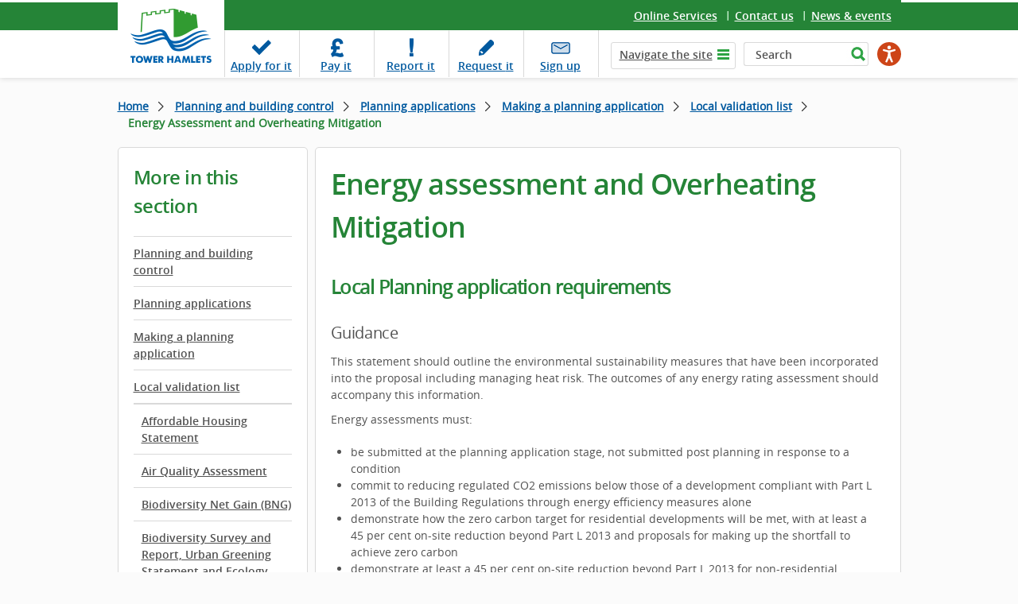

--- FILE ---
content_type: text/html; charset=utf-8
request_url: https://www.towerhamlets.gov.uk/lgnl/planning_and_building_control/planning_applications/Making_a_planning_application/Local_validation_list/Energy_Assessment_and_Overheating_Mitigation.aspx
body_size: 11147
content:
<!DOCTYPE html>
    <html lang="en-GB">

    <head><meta charset="utf-8"><title>
	Energy assessment and Overheating Mitigation
</title><meta name="viewport" content="width=device-width, initial-scale=1" />
    
    
    
    <meta name="GENERATOR" content="Contensis CMS Version 17.0" />
<meta name="Description" content="Energy Assessment and Overheating Mitigation" />
<meta name="Keywords" content="Energy assessment and overheating mitigation,Energy assessment,validation checklist,planning permission,planning application,major development proposals,overheating mitigation" />
<meta name="EnableSocialIcons" content="1" />


<link href="/assets/css/cludoSearch.css?version=104853" rel="stylesheet" type="text/css" />
<link href="/assets/css/style.css?version=153296" rel="stylesheet" type="text/css" />
		<script  type="text/javascript" src="/WebResource.axd?d=PjUm9HYMtFaBv1w8LgD13UIzsrcgJRMlHl1KVAzF2AgEiZAQn_RB8q1D-OpipawIamHu-r6UwDtePXpIVa2V6pnJ_gcL_OhkiR9WkXq50FLfVzbD0&amp;t=639041577995984595&amp;build=171169"></script>

<script type="text/javascript">
//<![CDATA[

if (typeof(window.$j) == 'undefined') { window.$j = $; }
window.$j.register = function(name) {if (!this._components){this._components = {};} this._components[name] = true;};
window.$j.isRegistered = function(name) { if (!this._components) { return false; } return !!(this._components[name]); };
window.$j.requires = function(name) { if (!this.isRegistered(name)) { alert('JQuery Extension " ' + name + '" not registered'); }};
if (typeof(jQuery.fn.setArray) == 'undefined') { jQuery.fn.setArray = function( elems ) { this.length = 0; jQuery.fn.push.apply(this, elems); return this; }};
//]]>
</script>
		<script  type="text/javascript" src="/assets/Scripts/scripts.js?version=148874&amp;build=171169"></script>
<!--
ControlID:__Page of type ASP.lgnl_planning_and_building_control_planning_applications_making_a_planning_application_local_validation_list_energy_assessment_and_overheating_mitigation_aspx has set the maximum duration to 14400 seconds
Cache Enabled using rule ControlID:__Page of type ASP.lgnl_planning_and_building_control_planning_applications_making_a_planning_application_local_validation_list_energy_assessment_and_overheating_mitigation_aspx has set the maximum duration to 14400 seconds
Cache Page Render Time 23/01/2026 04:24:59

-->

        <!-- Google Tag Manager -->
        <script>
            (function(w,d,s,l,i){w[l]=w[l]||[];w[l].push({'gtm.start':
        new Date().getTime(),event:'gtm.js'});var f=d.getElementsByTagName(s)[0],
        j=d.createElement(s),dl=l!='dataLayer'?'&amp;l='+l:'';j.async=true;j.src=
        'https://www.googletagmanager.com/gtm.js?id='+i+dl;f.parentNode.insertBefore(j,f);
        })(window,document,'script','dataLayer','GTM-W4KNN37');
        </script>
        <!-- End Google Tag Manager -->
    <meta name="viewport" content="width=device-width, initial-scale=1" /><meta name="facebook-domain-verification" content="n803cfhmyjjr62xq6y9djbt09r017b" /></head>

    <body>
        <!-- Google Tag Manager (noscript) -->
        <noscript><iframe src="https://www.googletagmanager.com/ns.html?id=GTM-W4KNN37" height="0" width="0" style="display:none;visibility:hidden"></iframe></noscript>
        <!-- End Google Tag Manager (noscript) -->
        <form method="post" action="/lgnl/planning_and_building_control/planning_applications/Making_a_planning_application/Local_validation_list/Energy_Assessment_and_Overheating_Mitigation.aspx" id="form1">
<div class="aspNetHidden">
<input type="hidden" name="ScriptManager_HiddenField" id="ScriptManager_HiddenField" value="" />
<input type="hidden" name="__EVENTTARGET" id="__EVENTTARGET" value="" />
<input type="hidden" name="__EVENTARGUMENT" id="__EVENTARGUMENT" value="" />
<input type="hidden" name="__VIEWSTATE" id="__VIEWSTATE" value="xK6wrlrN1PRJMT8pycBpQWRC9yad2MbkQYXACEaYBVJ6UAIu+V1G/iHeCzJUoXvC0D8sxUG1n1/b0JL/gANO6JkWVWQ=" />
</div>

<script type="text/javascript">
//<![CDATA[
var theForm = document.forms['form1'];
if (!theForm) {
    theForm = document.form1;
}
function __doPostBack(eventTarget, eventArgument) {
    if (!theForm.onsubmit || (theForm.onsubmit() != false)) {
        theForm.__EVENTTARGET.value = eventTarget;
        theForm.__EVENTARGUMENT.value = eventArgument;
        theForm.submit();
    }
}
//]]>
</script><noscript><p>Browser does not support script.</p></noscript>


<script src="/WebResource.axd?d=pynGkmcFUV13He1Qd6_TZN39qq-b5RNwbCV5iMpxektaDPrW5pfPdakycwD5GmjQpYMnpw2&amp;t=638113652409539001" type="text/javascript"></script><noscript><p>Browser does not support script.</p></noscript>


<script src="/ScriptResource.axd?d=uHIkleVeDJf4xS50Krz-yArUyBtZItU56L3hH-k23K6FJvIsXVuOb-z1ooga0jaUkRooKviCygbEc5J_EOJECV6uViefdpsxmFI3fUcHWglFoetu6uSA-RoPKY1Sg5TH_vVpikgdMrFoqckoQu_cutVenTw1&amp;t=49337fe8" type="text/javascript"></script><noscript><p>Browser does not support script.</p></noscript>
<script src="/ScriptResource.axd?d=Jw6tUGWnA15YEa3ai3FadPC_4v1Cb2oVrWWTxa_EzCgJgKUUoWsZiV5KVqVc29gVdCvmf6D3opGeAMbR2ht0hbGuth2b8xxBOBpC_X971jKyKAHPuGBo4mO2IyPCZFIS7gCDdSupyHcBlS3BBkR2ZOjg6Ws1&amp;t=49337fe8" type="text/javascript"></script><noscript><p>Browser does not support script.</p></noscript><script type="text/javascript">
//<![CDATA[
Sys.WebForms.PageRequestManager._initialize('ctl00$ctl00$ScriptManager', 'form1', [], [], [], 90, 'ctl00$ctl00');
//]]>
</script><noscript><p>Browser does not support script.</p></noscript>

            
    <header class="header cf"><a class="skip-link" href="#main">Skip to content</a>
<div class="fixer cf">
<div class="logo-wrapper"><a class="logo" href="/Home.aspx"> <img alt="Tower Hamlets Logo" height="94" width="134" src="/assets/img/logo_th_gov.png" /> </a></div>
<div class="top-links">
<ul>
<li class="last"><a title="Online services" class="sys_0 sys_t0" href="/content_pages/online_services/online_services.aspx">Online Services</a></li>
<li><a title="Contact us" class="sys_0 sys_t0" href="/content_pages/contact_us/contact-us.aspx">Contact us</a></li>
<li><a title="News &amp; events" class="sys_0 sys_t0" href="/News_events/News.aspx">News &amp; events</a></li>
</ul>
</div>
<div class="top-panel cf"><nav id="nav" aria-label="task navigation">
<ul class="menu">
<li class="tab1"><a title="Apply for it" class="sys_0 sys_t0" href="/content_pages/online_services/Apply_for_it/Apply_for_it.aspx">Apply <span class="hide">for it</span></a></li>
<li class="tab2"><a title="Pay it" class="sys_0 sys_t0" href="/content_pages/online_services/pay_it.aspx">Pay <span class="hide">it</span></a></li>
<li class="tab3"><a title="Report it" class="sys_0 sys_t0" href="/content_pages/online_services/Report_it/report_it.aspx">Report <span class="hide">it</span></a></li>
<li class="tab4"><a title="Request it" class="sys_0 sys_t0" href="/content_pages/online_services/request-it.aspx">Request <span class="hide">it</span></a></li>
<li class="tab5"><a title="This link to our newsletter signup opens in a new browser window" class="sys_16" onclick="void(window.open('https://pages.news.towerhamlets.gov.uk/p/subscribe-tower-hamlets?utm_campaign=newsletterSignup&amp;utm_source=Website&amp;utm_medium=TopBanner',''));return false;" onkeypress="void(window.open('https://pages.news.towerhamlets.gov.uk/p/subscribe-tower-hamlets?utm_campaign=newsletterSignup&amp;utm_source=Website&amp;utm_medium=TopBanner',''));return false;" href="https://pages.news.towerhamlets.gov.uk/p/subscribe-tower-hamlets?utm_campaign=newsletterSignup&amp;utm_source=Website&amp;utm_medium=TopBanner">Sign up</a></li>
</ul>
</nav>
<div class="top-tools"><a class="navi-link"><span>&nbsp;</span></a>
<div class="navi" role="navigation" aria-label="top level navigation">
<div class="list"><a class="tab hide-navi-tab" href="#">Navigate the site</a>
        <ul class="sys_simpleListMenu">
                        <li><a title="Go to Advice and benefits" href="/lgnl/advice_and_benefits/advice_and_benefits.aspx">Advice &amp; benefits</a></li>
                        <li><a title="Go to Business" href="/lgnl/business/business.aspx">Business</a></li>
                        <li><a title="Go to Community &amp; living" href="/lgnl/community_and_living/community_and_living.aspx">Community &amp;  living</a></li>
                        <li><a title="Go to Council &amp; democracy" href="/lgnl/council_and_democracy/council_and_democracy.aspx">Council &amp; democracy</a></li>
                        <li><a title="Go to Education and learning" href="/lgnl/education_and_learning/education_and_learning.aspx">Education and learning</a></li>
                        <li><a title="Go to Environment &amp; waste" href="/lgnl/environment_and_waste/environment_and_waste.aspx">Environment &amp; waste</a></li>
                        <li><a title="Go to Health and social care" href="/lgnl/health__social_care/health__social_care.aspx">Health and social care</a></li>
                        <li><a title="Go to Housing" href="/lgnl/housing/housing.aspx">Housing</a></li>
                        <li><a title="Go to Jobs and careers" href="/lgnl/jobs_and_careers/jobs_and_careers.aspx">Jobs &amp; careers</a></li>
                        <li><a title="Go to Leisure and culture" href="/lgnl/leisure_and_culture/leisure_and_culture.aspx">Leisure and culture</a></li>
                        <li><a title="Go to Planning and building control" href="/lgnl/planning_and_building_control/planning_and_building_control.aspx">Planning and building control</a></li>
                        <li><a title="Go to Transport and streets" href="/lgnl/transport_and_streets/transport_and_streets.aspx">Transport and streets</a></li>
                    <li><a title="Go to News" href="/News_events/News.aspx">News</a></li>

        </ul>

</div>
</div>
<!--
				<div class="fullSearch">
					<div id="search cludo-search-form">
						<div contenteditable="false" atomicselection="true" id="OCTRL69" class="sys_component" data-cms="{&quot;cmsControlId&quot;:69,&quot;themename&quot;:&quot;none&quot;,&quot;visible&quot;:&quot;true&quot;,&quot;resultsurlwebpageid&quot;:&quot;113&quot;,&quot;runat&quot;:&quot;server&quot;,&quot;_id&quot;:&quot;SearchQueryControl&quot;,&quot;cmsControlType&quot;:0}">Search Query Control</div>
					</div>
				</div> -->
<div class="fullSearch">
<div id="search">
<div class="sys_search-query-control"><label class="sys_search-label" for="SearchQueryControl_SearchTextBox">Search</label> <input id="SearchQueryControl_SearchTextBox" class="sys_searchbox" aria-label="Search" type="text" autocomplete="off" value="Search" name="ctl00$ctl00$PageContent$SearchQueryControl_SearchTextBox" /> <input id="SearchQueryControl_SearchButton" class="sys_button sys_searchbutton sys_search-button" title="Search" type="submit" value="Search" /></div>
</div>
</div>
<div class="mobileSearchButton"></div>
  
		<script type="text/javascript" src="https://www.browsealoud.com/plus/scripts/3.1.0/ba.js" crossorigin="anonymous" integrity="sha256-VCrJcQdV3IbbIVjmUyF7DnCqBbWD1BcZ/1sda2KWeFc= sha384-k2OQFn+wNFrKjU9HiaHAcHlEvLbfsVfvOnpmKBGWVBrpmGaIleDNHnnCJO4z2Y2H sha512-gxDfysgvGhVPSHDTieJ/8AlcIEjFbF3MdUgZZL2M5GXXDdIXCcX0CpH7Dh6jsHLOLOjRzTFdXASWZtxO+eMgyQ==">  </script><noscript><p>Browser does not support script.</p></noscript>
		<div id="reachdeck_wrapper">
			<div id="__ba_panel"></div>
		</div>



</div>
<div id="cludo-search-mobile-form" class="mobileSearch"><!-- 
				<div contenteditable="false" atomicselection="true" id="OCTRL69" class="sys_component" data-cms="{&quot;cmsControlId&quot;:69,&quot;themename&quot;:&quot;none&quot;,&quot;visible&quot;:&quot;true&quot;,&quot;resultsurlwebpageid&quot;:&quot;113&quot;,&quot;runat&quot;:&quot;server&quot;,&quot;_id&quot;:&quot;SearchQueryControlMobile&quot;,&quot;cmsControlType&quot;:0}">Search Query Control</div>
				-->
<div class="sys_search-query-control"><label class="sys_search-label" for="SearchQueryControl_SearchTextBoxMob">Search</label> <input id="SearchQueryControl_SearchTextBoxMob" class="sys_searchbox" type="text" autocomplete="off" value="Search" name="ctl00$ctl00$PageContent$SearchQueryControl_SearchTextBox" /> <input id="SearchQueryControl_SearchButtonMob" class="sys_button sys_searchbutton sys_search-button" title="Search" type="submit" value="Search" /></div>
</div>
</div>
</div>
</header>

<main id="main" class="holder">
<section class="main">
<div class="fixer">
<div class="breadcrumbs">
<div>
	<a title="Go to Home from here" class="sys_0 sys_t7" href="/Home.aspx">Home</a>    <a title="Go to Planning and building control from here" class="sys_0 sys_t9" href="/lgnl/planning_and_building_control/planning_and_building_control.aspx">Planning and building control</a>  <a title="Go to Planning applications from here" class="sys_0 sys_t9" href="/lgnl/planning_and_building_control/planning_applications/planning_applications.aspx">Planning applications</a>  <a title="Go to Making a planning application from here" class="sys_0 sys_t9" href="/lgnl/planning_and_building_control/planning_applications/Making_a_planning_application/making_a_planning_application.aspx">Making a planning application</a>  <a title="Go to Local validation list from here" class="sys_0 sys_t8" href="/lgnl/planning_and_building_control/planning_applications/Making_a_planning_application/Local_validation_list/what_to_submit_with_your_planning_application.aspx">Local validation list</a>  <span>Energy Assessment and Overheating Mitigation</span>
</div>
</div>



<div class="nav-trigger"><button class="tcon tcon-menu--xcross" type="button"><span class="tcon-menu__lines"></span> <span class="tcon-visuallyhidden">toggle section menu</span></button><span class="nav-txt">SECTION MENU</span></div>
<div class="panel-cols">
<div class="col-lhs239">
<aside class="sidebar"><span class="siderbar__heading">More in this section</span>
<div class="side-navigation">

<ul class="sys_localviewmenu">
    <li style="display: none"></li>
                            <li><a href="/lgnl/planning_and_building_control/planning_and_building_control.aspx" title="Planning and building control">Planning and building control</a></li>
                            <li><a href="/lgnl/planning_and_building_control/planning_applications/planning_applications.aspx" title="Planning applications">Planning applications</a></li>
                            <li><a href="/lgnl/planning_and_building_control/planning_applications/Making_a_planning_application/making_a_planning_application.aspx" title="Making a planning application">Making a planning application</a></li>
                            <li><a href="/lgnl/planning_and_building_control/planning_applications/Making_a_planning_application/Local_validation_list/what_to_submit_with_your_planning_application.aspx" title="What to submit with your planning application">Local validation list</a></li>
                    <li class="sys_current-folder">
                                <a href="/lgnl/planning_and_building_control/planning_applications/Making_a_planning_application/Local_validation_list/what_to_submit_with_your_planning_application.aspx" title="What to submit with your planning application">Local validation list</a>
                    </li>
                        <li>
                            <ul class="sys_sub-menu">
                            
                                        <li><a href="/lgnl/planning_and_building_control/planning_applications/Making_a_planning_application/Local_validation_list/Affordable_Housing_Statement.aspx" title="Affordable Housing Statement">Affordable Housing Statement</a></li>
                                        <li><a href="/lgnl/planning_and_building_control/planning_applications/Making_a_planning_application/Local_validation_list/Air_Quality_Assessment.aspx" title="Air quality assessment">Air Quality Assessment</a></li>
                                        <li><a href="/lgnl/planning_and_building_control/planning_applications/Making_a_planning_application/Local_validation_list/Biodiversity-Net-Gain.aspx" title="Biodiversity Net Gain (BNG)">Biodiversity Net Gain (BNG)</a></li>
                                        <li><a href="/lgnl/planning_and_building_control/planning_applications/Making_a_planning_application/Local_validation_list/Biodiversity_Survey_and_Report.aspx" title="Biodiversity Survey and Report, Urban Greening Statement and Ecology Assessment">Biodiversity Survey and Report, Urban Greening Statement and Ecology Assessment</a></li>
                                        <li><a href="/lgnl/planning_and_building_control/planning_applications/Making_a_planning_application/Local_validation_list/CGI-Visualisations.aspx" title="CGI Visualisations">CGI Visualisations</a></li>
                                        <li><a href="/lgnl/planning_and_building_control/planning_applications/Making_a_planning_application/Local_validation_list/CILPlanningapplication.aspx" title="Community Infrastructure Levy (CIL) – Planning application additional information form">Community Infrastructure Levy (CIL) – Planning application additional information form</a></li>
                                        <li><a href="/lgnl/planning_and_building_control/planning_applications/Making_a_planning_application/Local_validation_list/Construction_Environmental_Management_Plan.aspx" title="Construction Environmental  Management Plan">Construction Environmental  Management Plan</a></li>
                                        <li><a href="/lgnl/planning_and_building_control/planning_applications/Making_a_planning_application/Local_validation_list/Daylight-Sunlight-Assessment.aspx" title="Daylight /sunlight assessment">Daylight / Sunlight Assessment</a></li>
                                        <li><a href="/lgnl/planning_and_building_control/planning_applications/Making_a_planning_application/Local_validation_list/Design_and_Access_Statement.aspx" title="Design and Access Statement">Design and Access Statement</a></li>
                                        <li><a href="/lgnl/planning_and_building_control/planning_applications/Making_a_planning_application/Local_validation_list/Design-Codes.aspx" title="Design Codes">Design Codes</a></li>
                                        <li><a href="/lgnl/planning_and_building_control/planning_applications/Making_a_planning_application/Local_validation_list/Development-Specification.aspx" title="Development Specification">Development Specification</a></li>
                                        <li><a href="/lgnl/planning_and_building_control/planning_applications/Making_a_planning_application/Local_validation_list/Digital-3D-Modelling.aspx" title="Digital 3D Modelling">Digital 3D Modelling</a></li>
                                        <li><a href="/lgnl/planning_and_building_control/planning_applications/Making_a_planning_application/Local_validation_list/Drainage_Strategy_and_Sustainable.aspx" title="Drainage Strategy and Sustainable Urban Drainage Systems (SuDS) Report">Drainage Strategy and Sustainable Urban Drainage Systems (SuDS) report</a></li>
                                        <li class="sys_selected"><a href="/lgnl/planning_and_building_control/planning_applications/Making_a_planning_application/Local_validation_list/Energy_Assessment_and_Overheating_Mitigation.aspx" title="Energy assessment and Overheating Mitigation">Energy Assessment and Overheating Mitigation</a></li>
                                        <li><a href="/lgnl/planning_and_building_control/planning_applications/Making_a_planning_application/Local_validation_list/Environmental_Impact_Assessment.aspx" title="Environmental Impact Assessment">Environmental Impact Assessment</a></li>
                                        <li><a href="/lgnl/planning_and_building_control/planning_applications/Making_a_planning_application/Local_validation_list/Equalisation_Statement.aspx" title="Equalisation statement">Equalisation Statement</a></li>
                                        <li><a href="/lgnl/planning_and_building_control/planning_applications/Making_a_planning_application/Local_validation_list/Financial-Viability-Assessments.aspx" title="Financial Viability Assessments">Financial Viability Assessments</a></li>
                                        <li><a href="/lgnl/planning_and_building_control/planning_applications/Making_a_planning_application/Local_validation_list/Fire_Statement.aspx" title="Fire Statement">Fire Statement</a></li>
                                        <li><a href="/lgnl/planning_and_building_control/planning_applications/Making_a_planning_application/Local_validation_list/Flood_Risk_Assessment.aspx" title="Flood Risk Assessment (FRA)">Flood Risk Assessment (FRA)</a></li>
                                        <li><a href="/lgnl/planning_and_building_control/planning_applications/Making_a_planning_application/Local_validation_list/Flues_and_Ventilation_Extraction_Details.aspx" title="Flues and Ventilation Extraction Details">Flues and Ventilation Extraction Details</a></li>
                                        <li><a href="/lgnl/planning_and_building_control/planning_applications/Making_a_planning_application/Local_validation_list/Foul_Sewage_and_Utilities_Assessment.aspx" title="Foul sewage and utilities assessment">Foul Sewage and Utilities Assessment</a></li>
                                        <li><a href="/lgnl/planning_and_building_control/planning_applications/Making_a_planning_application/Local_validation_list/Health_Impact_Assessment.aspx" title="Health Impact Assessment">Health impact assessment</a></li>
                                        <li><a href="/lgnl/planning_and_building_control/planning_applications/Making_a_planning_application/Local_validation_list/Heritage_Impact_Statement.aspx" title="Heritage Impact Statement">Heritage Impact Statement</a></li>
                                        <li><a href="/lgnl/planning_and_building_control/planning_applications/Making_a_planning_application/Local_validation_list/ICNIRP_statement_for_Telecommunications_Apparatus_Telecommunications_Development.aspx" title="ICNIRP Statement for Telecommunications Apparatus/ Telecommunications Development">ICNIRP statement for Telecommunications Apparatus/ Telecommunications Development</a></li>
                                        <li><a href="/lgnl/planning_and_building_control/planning_applications/Making_a_planning_application/Local_validation_list/Inclusive_Design_Wheelchair_Accessible_Housing_Statement.aspx" title="Inclusive Design (wheelchair accessible housing statement)">Inclusive Design (Wheelchair Accessible Housing Statement)</a></li>
                                        <li><a href="/lgnl/planning_and_building_control/planning_applications/Making_a_planning_application/Local_validation_list/Land_Contamination_Assessment.aspx" title="Land Contamination Assessment">Land Contamination Assessment</a></li>
                                        <li><a href="/lgnl/planning_and_building_control/planning_applications/Making_a_planning_application/Local_validation_list/Landscaping_Scheme.aspx" title="Landscaping scheme">Landscaping Scheme</a></li>
                                        <li><a href="/lgnl/planning_and_building_control/planning_applications/Making_a_planning_application/Local_validation_list/Lighting_Assessment.aspx" title="Lighting assessment">Lighting Assessment</a></li>
                                        <li><a href="/lgnl/planning_and_building_control/planning_applications/Making_a_planning_application/Local_validation_list/Noise_Impact_Assessment_and_Mitigation_Details.aspx" title="Noise Impact Assessment and Mitigation Details">Noise Impact Assessment and Mitigation Details</a></li>
                                        <li><a href="/lgnl/planning_and_building_control/planning_applications/Making_a_planning_application/Local_validation_list/Parameter_Plans.aspx" title="Parameter Plans">Parameter Plans</a></li>
                                        <li><a href="/lgnl/planning_and_building_control/planning_applications/Making_a_planning_application/Local_validation_list/Parking_and_Access_Details_Parking_Provision.aspx" title="Parking and Access Details (Parking Provision)">Parking and Access Details (Parking Provision)</a></li>
                                        <li><a href="/lgnl/planning_and_building_control/planning_applications/Making_a_planning_application/Local_validation_list/PhotographsPhotomontagesTVIA.aspx" title="Photographs / Photomontages / Townscape and Visual Impact Assessments">Photographs / Photomontages / Townscape and visual impact assessments</a></li>
                                        <li><a href="/lgnl/planning_and_building_control/planning_applications/Making_a_planning_application/Local_validation_list/Planning_Application_Local_Requirements_for_Submitting_Plans.aspx" title="Planning application local requirements for submitting plans">Planning Application Local Requirements for Submitting Plans</a></li>
                                        <li><a href="/lgnl/planning_and_building_control/planning_applications/Making_a_planning_application/Local_validation_list/Planning_Application_National_Requirements.aspx" title="Planning Application National Requirements">Planning Application National Requirements</a></li>
                                        <li><a href="/lgnl/planning_and_building_control/planning_applications/Making_a_planning_application/Local_validation_list/Planning_Obligations_–_Draft_heads_of_Terms.aspx" title="Planning Obligations – Draft Head(s) of Terms">Planning Obligations – Draft head(s) of Terms</a></li>
                                        <li><a href="/lgnl/planning_and_building_control/planning_applications/Making_a_planning_application/Local_validation_list/Planning-Statement.aspx" title="Planning statement">Planning Statement</a></li>
                                        <li><a href="/lgnl/planning_and_building_control/planning_applications/Making_a_planning_application/Local_validation_list/Retail_Impact_Assessment.aspx" title="Retail Impact Assessment">Retail Impact Assessment</a></li>
                                        <li><a href="/lgnl/planning_and_building_control/planning_applications/Making_a_planning_application/Local_validation_list/Statement_for_Telecommunication_Prior_Approval.aspx" title="Statement for Telecommunication Prior Approval">Statement for telecommunication prior approval</a></li>
                                        <li><a href="/lgnl/planning_and_building_control/planning_applications/Making_a_planning_application/Local_validation_list/Statement_of_Community_Involvement.aspx" title="Statement of Community Involvement">Statement of Community Involvement</a></li>
                                        <li><a href="/lgnl/planning_and_building_control/planning_applications/Making_a_planning_application/Local_validation_list/Statement_of_Reasons.aspx" title="Statement of reasons">Statement of Reasons</a></li>
                                        <li><a href="/lgnl/planning_and_building_control/planning_applications/Making_a_planning_application/Local_validation_list/Supporting-Evidence-for-Existing-Uses.aspx" title="Supporting evidence for existing uses">Supporting Evidence for Existing Uses</a></li>
                                        <li><a href="/lgnl/planning_and_building_control/planning_applications/Making_a_planning_application/Local_validation_list/Transport_Assessment.aspx" title="Transport assessment">Transport Assessment</a></li>
                                        <li><a href="/lgnl/planning_and_building_control/planning_applications/Making_a_planning_application/Local_validation_list/Transport-Statement.aspx" title="Transport statement">Transport Statement</a></li>
                                        <li><a href="/lgnl/planning_and_building_control/planning_applications/Making_a_planning_application/Local_validation_list/Travel-Plan.aspx" title="Travel plan">Travel Plan</a></li>
                                        <li><a href="/lgnl/planning_and_building_control/planning_applications/Making_a_planning_application/Local_validation_list/Tree_Survey_Arboricultural_Statement.aspx" title="Tree survey / Arboricultural Statement">Tree Survey / Arboricultural Statement</a></li>
                                        <li><a href="/lgnl/planning_and_building_control/planning_applications/Making_a_planning_application/Local_validation_list/Wind_Impact_Assessment.aspx" title="Wind Impact Assessment">Wind Impact Assessment</a></li>
                                        <li><a href="/lgnl/planning_and_building_control/planning_applications/Making_a_planning_application/Local_validation_list/Works_to_Trees_in_a_Conservation_Area.aspx" title="Works to Trees in a Conservation Area">Works to Trees in a Conservation Area</a></li>
                                        <li><a href="/lgnl/planning_and_building_control/planning_applications/Making_a_planning_application/Local_validation_list/Works-to-Trees-Subject-to-a-TPO.aspx" title="Works to Trees Subject to a TPO">Works to Trees Subject to a TPO</a></li>
                            </ul>
                        </li>

</ul>
</div>
</aside>

<br /><!-- /.sidebar --></div>
<!-- /.col-lhs239 -->
<div class="col-rhs737">
<article id="content">

      <h1>Energy assessment and Overheating Mitigation</h1>


<h2>Local Planning application requirements</h2>
<h3>Guidance</h3>
<p>This statement should outline the environmental sustainability measures that have been incorporated into the proposal including managing heat risk. The outcomes of any energy rating assessment should accompany this information.</p>
<p>Energy assessments must:</p>
<ul>
<li>be submitted at the planning application stage, not submitted post planning in response to a condition</li>
<li>commit to reducing regulated CO2 emissions below those of a development compliant with Part L 2013 of the Building Regulations through energy efficiency measures alone</li>
<li>demonstrate how the zero carbon target for residential developments will be met, with at least a 45 per cent on-site reduction beyond Part L 2013 and proposals for making up the shortfall to achieve zero carbon</li>
<li>demonstrate at least a 45 per cent on-site reduction beyond Part L 2013 for non-residential development. Developments comprised of both domestic and non-domestic uses must demonstrate this target has been achieved for domestic and non-domestic uses separately</li>
<li>include information demonstrating that the risk of overheating has been mitigated through the incorporation of passive design measures</li>
<li>demonstrate that connection to existing or planned district heating networks has been prioritised and provide correspondence to support this</li>
<li>commit to a site-wide heat network to allow connection to existing or planned district heating networks identified in the area</li>
<li>commit to a single energy centre to supply the site-wide heat network</li>
<li>investigate suitable low carbon and/or renewable heating plant for installation within the energy centre if connection can&rsquo;t be made to an area wide network</li>
<li>investigate and commit to maximising the installation of renewable technologies (including the potential for storage) on site</li>
<li>include information on how the building&rsquo;s actual energy performance will be monitored post-construction</li>
<li>align with related documents and assessments that are submitted as part of the planning application, e.g. Air Quality Assessments, Environmental Impact Assessments.</li>
</ul>
<h3>When required</h3>
<p>Required for all major developments</p>
<h3>Policy/drivers</h3>
<ul>
<li><a title="Local plan" class="sys_0 sys_t0" href="/lgnl/planning_and_building_control/planning_policy_guidance/Local_plan/local_plan.aspx">Policies D.ES7 and D.ES10 of LBTH Local Plan 2031 (January&nbsp; 2020)</a></li>
<li><a title="London plan" class="sys_16" onclick="void(window.open('https://www.london.gov.uk/what-we-do/planning/london-plan/current-london-plan/london-plan-chapter-five-londons-response/policy',''));return false;" onkeypress="void(window.open('https://www.london.gov.uk/what-we-do/planning/london-plan/current-london-plan/london-plan-chapter-five-londons-response/policy',''));return false;" href="https://www.london.gov.uk/what-we-do/planning/london-plan/current-london-plan/london-plan-chapter-five-londons-response/policy">London Plan (2016), Policies 5.2-5.6</a></li>
<li><a title="Draft London plan" class="sys_16" href="https://www.london.gov.uk/sites/default/files/new_london_plan_december_2017.pdf">Draft London Plan (December 2017) policy SI4</a></li>
</ul>

</article>
<!-- /#content --></div>
<!-- /.col-rhs737 -->

<!-- /.widget-short-sidebar --></div>
<!-- /.panel-cols --></div>
<!-- /.fixer --></section>
<!-- /#main --></main><!-- /#holder -->

<footer class="footer">
<div class="fixer">

  	<div class="filter-a-z">
		
      <a class="link-more" href="/A-to-Z.aspx">A-Z of services</a>
      
  		<div class="filter-panel">
  			<h2>A-Z of services</h2>
      
  			<ul class="list">
					<li>
                            <a title="100 pages beginning with the letter A" href="/A-to-Z.aspx?AZListing_AtoZLetter=A">A</a>
					</li>
					<li>
                            <a title="77 pages beginning with the letter B" href="/A-to-Z.aspx?AZListing_AtoZLetter=B">B</a>
					</li>
					<li>
                            <a title="139 pages beginning with the letter C" href="/A-to-Z.aspx?AZListing_AtoZLetter=C">C</a>
					</li>
					<li>
                            <a title="60 pages beginning with the letter D" href="/A-to-Z.aspx?AZListing_AtoZLetter=D">D</a>
					</li>
					<li>
                            <a title="91 pages beginning with the letter E" href="/A-to-Z.aspx?AZListing_AtoZLetter=E">E</a>
					</li>
					<li>
                            <a title="56 pages beginning with the letter F" href="/A-to-Z.aspx?AZListing_AtoZLetter=F">F</a>
					</li>
					<li>
                            <a title="32 pages beginning with the letter G" href="/A-to-Z.aspx?AZListing_AtoZLetter=G">G</a>
					</li>
					<li>
                            <a title="131 pages beginning with the letter H" href="/A-to-Z.aspx?AZListing_AtoZLetter=H">H</a>
					</li>
					<li>
                            <a title="46 pages beginning with the letter I" href="/A-to-Z.aspx?AZListing_AtoZLetter=I">I</a>
					</li>
					<li>
                            <a title="12 pages beginning with the letter J" href="/A-to-Z.aspx?AZListing_AtoZLetter=J">J</a>
					</li>
					<li>
                            <a title="18 pages beginning with the letter K" href="/A-to-Z.aspx?AZListing_AtoZLetter=K">K</a>
					</li>
					<li>
                            <a title="82 pages beginning with the letter L" href="/A-to-Z.aspx?AZListing_AtoZLetter=L">L</a>
					</li>
					<li>
                            <a title="71 pages beginning with the letter M" href="/A-to-Z.aspx?AZListing_AtoZLetter=M">M</a>
					</li>
					<li>
                            <a title="48 pages beginning with the letter N" href="/A-to-Z.aspx?AZListing_AtoZLetter=N">N</a>
					</li>
					<li>
                            <a title="31 pages beginning with the letter O" href="/A-to-Z.aspx?AZListing_AtoZLetter=O">O</a>
					</li>
					<li>
                            <a title="111 pages beginning with the letter P" href="/A-to-Z.aspx?AZListing_AtoZLetter=P">P</a>
					</li>
					<li>
                            <a title="2 pages beginning with the letter Q" href="/A-to-Z.aspx?AZListing_AtoZLetter=Q">Q</a>
					</li>
					<li>
                            <a title="85 pages beginning with the letter R" href="/A-to-Z.aspx?AZListing_AtoZLetter=R">R</a>
					</li>
					<li>
                            <a title="186 pages beginning with the letter S" href="/A-to-Z.aspx?AZListing_AtoZLetter=S">S</a>
					</li>
					<li>
                            <a title="169 pages beginning with the letter T" href="/A-to-Z.aspx?AZListing_AtoZLetter=T">T</a>
					</li>
					<li>
                            <a title="17 pages beginning with the letter U" href="/A-to-Z.aspx?AZListing_AtoZLetter=U">U</a>
					</li>
					<li>
                            <a title="30 pages beginning with the letter V" href="/A-to-Z.aspx?AZListing_AtoZLetter=V">V</a>
					</li>
					<li>
                            <a title="67 pages beginning with the letter W" href="/A-to-Z.aspx?AZListing_AtoZLetter=W">W</a>
					</li>
					<li>
                            <span class="sys_AtoZEmpty">X</span>
					</li>
					<li>
                            <a title="22 pages beginning with the letter Y" href="/A-to-Z.aspx?AZListing_AtoZLetter=Y">Y</a>
					</li>
					<li>
                            <a title="1 pages beginning with the letter Z" href="/A-to-Z.aspx?AZListing_AtoZLetter=Z">Z</a>
					</li>
  			</ul>
      
  		</div>
      
	</div>

</div>
<div class="f-panel">
<div class="fixer">
<div class="panel">
  
            <div class="col">
              <span class="f-panel__heading"><a href="/lgnl/advice_and_benefits/advice_and_benefits.aspx" title="Advice and benefits page in the Advice &amp; benefits section">Advice &amp; benefits</a></span>
                <ul class="list">
                            <li><a href="/lgnl/advice_and_benefits/Births-deaths-and-marriages/Births_deaths_marriages_and_citizenship.aspx" title="Births, deaths, marriages and citizenship page in the Advice &amp; benefits section">Births, deaths and marriages</a></li>
                            <li><a href="/lgnl/advice_and_benefits/benefits/benefits.aspx" title="Benefits page in the Advice &amp; benefits section">Benefits</a></li>
                            <li><a href="/lgnl/advice_and_benefits/grants/Grants.aspx" title="Grants and resources page in the Advice &amp; benefits section">Grants</a></li>
                            <li><a href="/lgnl/advice_and_benefits/welfare_reforms/welfare_reforms.aspx" title="Welfare reform page in the Advice &amp; benefits section">Welfare reforms</a></li>
                            <li><a href="/lgnl/advice_and_benefits/community_legal_advice/community_legal_advice.aspx" title="Community legal advice page in the Advice &amp; benefits section">Community legal advice</a></li>
                </ul>

                <p><a href="/lgnl/advice_and_benefits/advice_and_benefits.aspx" title="View all pages in the Advice &amp; benefits section" aria-label="View all pages in the Advice &amp; benefits section">View all</a></p>
            </div>
            <div class="col">
              <span class="f-panel__heading"><a href="/lgnl/business/business.aspx" title="Business page in the Business section">Business</a></span>
                <ul class="list">
                            <li><a href="/lgnl/business/commercial_property/commercial_property.aspx" title="Commercial property page in the Business section">Commercial property</a></li>
                            <li><a href="/lgnl/business/business_rates/Business_rates.aspx" title="Business rates page in the Business section">Business rates</a></li>
                            <li><a href="/lgnl/business/licences/licences.aspx" title="Licences page in the Business section">Licences</a></li>
                            <li><a href="/lgnl/business/business_support_and_advice/business_support_and_advice.aspx" title="Business support and advice page in the Business section">Business support & advice</a></li>
                            <li><a href="/lgnl/business/tenders_and_contract/Tenders_and_contracts.aspx" title="Tenders and contracts page in the Business section">Procurement</a></li>
                            <li><a href="/lgnl/business/trading_standards/trading_standards.aspx" title="Trading standards page in the Business section">Trading standards</a></li>
                </ul>

                <p><a href="/lgnl/business/business.aspx" title="View all pages in the Business section" aria-label="View all pages in the Business section">View all</a></p>
            </div>
            <div class="col">
              <span class="f-panel__heading"><a href="/lgnl/community_and_living/community_and_living.aspx" title="Community &amp; living page in the Community &amp;  living section">Community &amp;  living</a></span>
                <ul class="list">
                            <li><a href="/lgnl/community_and_living/community_safety__crime_preve/community_safety__crime_preve.aspx" title="Community safety &amp; crime prevention page in the Community &amp;  living section">Community safety</a></li>
                            <li><a href="/lgnl/community_and_living/Support-for-Afghan-refugees.aspx" title="Support for Afghan refugees page in the Community &amp;  living section"></a></li>
                            <li><a href="/lgnl/community_and_living/fairness_commission/fairness_commission.aspx" title="Fairness Commission page in the Community &amp;  living section">Fairness commission</a></li>
                            <li><a href="/lgnl/community_and_living/community_right_to_bid.aspx" title="Community Right to Bid page in the Community &amp;  living section">Community right to bid</a></li>
                </ul>

                <p><a href="/lgnl/community_and_living/community_and_living.aspx" title="View all pages in the Community &amp;  living section" aria-label="View all pages in the Community &amp;  living section">View all</a></p>
            </div>
            <div class="col">
              <span class="f-panel__heading"><a href="/lgnl/council_and_democracy/council_and_democracy.aspx" title="Council &amp; democracy page in the Council &amp; democracy section">Council &amp; democracy</a></span>
                <ul class="list">
                            <li><a href="/lgnl/council_and_democracy/council_tax/Your_Council_Tax.aspx" title="Your Council Tax page in the Council &amp; democracy section">Council tax</a></li>
                            <li><a href="/lgnl/council_and_democracy/elections__voting/elections__voting.aspx" title="Elections &amp; voting page in the Council &amp; democracy section">Elections & voting</a></li>
                            <li><a href="/lgnl/council_and_democracy/council_budgets_and_spending/council_budgets_and_spending.aspx" title="Council budgets and spending page in the Council &amp; democracy section">Council spending</a></li>
                            <li><a href="/lgnl/council_and_democracy/data_protection__freedom_of/data_protection__freedom_of.aspx" title="Data protection &amp; freedom of information page in the Council &amp; democracy section">Data protection & FoI</a></li>
                            <li><a href="http://democracy.towerhamlets.gov.uk/uuCoverPage.aspx?bcr=1" title="Committees &amp; councillors page in the Council &amp; democracy section">Committees & councillors</a></li>
                </ul>

                <p><a href="/lgnl/council_and_democracy/council_and_democracy.aspx" title="View all pages in the Council &amp; democracy section" aria-label="View all pages in the Council &amp; democracy section">View all</a></p>
            </div>
            <div class="col">
              <span class="f-panel__heading"><a href="/lgnl/education_and_learning/education_and_learning.aspx" title="Education and learning page in the Education and learning section">Education and learning</a></span>
                <ul class="list">
                            <li><a href="http://www.localoffertowerhamlets.co.uk/" title="Local offer page in the Education and learning section">Local offer</a></li>
                            <li><a href="/lgnl/education_and_learning/schools/schools.aspx" title="Schools page in the Education and learning section">Schools</a></li>
                            <li><a href="/lgnl/education_and_learning/young_people/Young-Tower-Hamlets.aspx" title="Young Tower Hamlets page in the Education and learning section">Young people</a></li>
                            <li><a href="/lgnl/education_and_learning/learning_centres/learning_centres.aspx" title="Learning centres page in the Education and learning section">Learning centres</a></li>
                            <li><a href="/lgnl/education_and_learning/training_and_development/training_and_development.aspx" title="Training &amp; development page in the Education and learning section">Training & development</a></li>
                </ul>

                <p><a href="/lgnl/education_and_learning/education_and_learning.aspx" title="View all pages in the Education and learning section" aria-label="View all pages in the Education and learning section">View all</a></p>
            </div>
            <div class="col">
              <span class="f-panel__heading"><a href="/lgnl/environment_and_waste/environment_and_waste.aspx" title="Environment &amp; waste page in the Environment &amp; waste section">Environment &amp; waste</a></span>
                <ul class="list">
                            <li><a href="/lgnl/environment_and_waste/recycling_and_waste/Recycling_and_waste.aspx" title="Recycling and waste page in the Environment &amp; waste section">Recycling and waste</a></li>
                            <li><a href="/lgnl/environment_and_waste/street_care_and_cleaning/street_care_and_cleaning.aspx" title="Street care and cleaning page in the Environment &amp; waste section">Street care and cleaning</a></li>
                            <li><a href="/lgnl/environment_and_waste/environmental_health/environmental_health.aspx" title="Environmental health page in the Environment &amp; waste section">Environmental health</a></li>
                            <li><a href="/lgnl/environment_and_waste/Sustainability/sustainability.aspx" title="Sustainability page in the Environment &amp; waste section">Sustainability</a></li>
                            <li><a href="/lgnl/environment_and_waste/animal_welfare/animal_welfare.aspx" title="Animal welfare page in the Environment &amp; waste section">Animal welfare</a></li>
                </ul>

                <p><a href="/lgnl/environment_and_waste/environment_and_waste.aspx" title="View all pages in the Environment &amp; waste section" aria-label="View all pages in the Environment &amp; waste section">View all</a></p>
            </div>
            <div class="col">
              <span class="f-panel__heading"><a href="/lgnl/health__social_care/health__social_care.aspx" title="Health and social care page in the Health &amp; social care section">Health &amp; social care</a></span>
                <ul class="list">
                            <li><a href="/lgnl/health__social_care/Health-and-adult-social-care/Health-and-adult-social-care.aspx" title="Health and adult social care page in the Health &amp; social care section">Health & adult social care</a></li>
                            <li><a href="/lgnl/health__social_care/public_health/public_health.aspx" title="Public health page in the Health &amp; social care section">Public health</a></li>
                            <li><a href="/lgnl/health__social_care/children_and_family_care/children_and_family_care.aspx" title="Children and family care page in the Health &amp; social care section">Children & family care</a></li>
                            <li><a href="https://www.towerhamletsconnect.org/" title="Tower Hamlets Connect page in the Health &amp; social care section">Tower Hamlets Connect</a></li>
                </ul>

                <p><a href="/lgnl/health__social_care/health__social_care.aspx" title="View all pages in the Health &amp; social care section" aria-label="View all pages in the Health &amp; social care section">View all</a></p>
            </div>
            <div class="col">
              <span class="f-panel__heading"><a href="/lgnl/housing/housing.aspx" title="Housing page in the Housing section">Housing</a></span>
                <ul class="list">
                            <li><a href="/lgnl/housing/lettings_and_the_housing_register/lettings_and_the_housing_register.aspx" title="Lettings and the housing register page in the Housing section">Lettings & the housing register</a></li>
                            <li><a href="/lgnl/housing/housing_options_service/housing_options_service.aspx" title="Help and advice about homelessness page in the Housing section">Housing options</a></li>
                </ul>

                <p><a href="/lgnl/housing/housing.aspx" title="View all pages in the Housing section" aria-label="View all pages in the Housing section">View all</a></p>
            </div>
            <div class="col">
              <span class="f-panel__heading"><a href="/lgnl/jobs_and_careers/jobs_and_careers.aspx" title="Jobs and careers page in the Jobs &amp; careers section">Jobs &amp; careers</a></span>
                <ul class="list">
                            <li><a href="/lgnl/jobs_and_careers/Jobs-at-Tower-Hamlets-Council.aspx" title="Jobs at Tower Hamlets Council page in the Jobs &amp; careers section">Council vacancies</a></li>
                            <li><a href="/lgnl/jobs_and_careers/employment_and_training_initia/employment_and_training_initia.aspx" title="Employment and training initiatives page in the Jobs &amp; careers section">Employment & training</a></li>
                            <li><a href="/lgnl/jobs_and_careers/working_for_tower_hamlets_coun/working_for_tower_hamlets_coun.aspx" title="Working for Tower Hamlets Council page in the Jobs &amp; careers section">Working for us</a></li>
                            <li><a href="/lgnl/jobs_and_careers/equal_opportunities.aspx" title="Equal opportunities page in the Jobs &amp; careers section">Equal opportunities</a></li>
                            <li><a href="/lgnl/jobs_and_careers/job_centres.aspx" title="Job Centres page in the Jobs &amp; careers section">Job centres</a></li>
                </ul>

                <p><a href="/lgnl/jobs_and_careers/jobs_and_careers.aspx" title="View all pages in the Jobs &amp; careers section" aria-label="View all pages in the Jobs &amp; careers section">View all</a></p>
            </div>
            <div class="col">
              <span class="f-panel__heading"><a href="/lgnl/leisure_and_culture/leisure_and_culture.aspx" title="Leisure and culture page in the Leisure and culture section">Leisure and culture</a></span>
                <ul class="list">
                            <li><a href="/lgnl/leisure_and_culture/parks_and_open_spaces/parks_and_open_spaces.aspx" title="Parks and open spaces page in the Leisure and culture section">Parks & open spaces</a></li>
                            <li><a href="/lgnl/leisure_and_culture/sport_and_physical_activity/sport_and_physical_activity.aspx" title="Sport and physical activity page in the Leisure and culture section">Sport & physical activity</a></li>
                            <li><a href="/lgnl/leisure_and_culture/libraries/libraries.aspx" title="Libraries page in the Leisure and culture section">Libraries</a></li>
                            <li><a href="/lgnl/leisure_and_culture/local_history/local_history.aspx" title="Local history page in the Leisure and culture section">Local history</a></li>
                            <li><a href="/lgnl/leisure_and_culture/Arts_events_and_information/arts_events_and_information.aspx" title="Arts events and information page in the Leisure and culture section">Arts events & information</a></li>
                            <li><a href="/lgnl/leisure_and_culture/local_attractions/local_attractions.aspx" title="Local attractions page in the Leisure and culture section">Local attractions</a></li>
                </ul>

                <p><a href="/lgnl/leisure_and_culture/leisure_and_culture.aspx" title="View all pages in the Leisure and culture section" aria-label="View all pages in the Leisure and culture section">View all</a></p>
            </div>
            <div class="col">
              <span class="f-panel__heading"><a href="/lgnl/planning_and_building_control/planning_and_building_control.aspx" title="Planning and building control page in the Planning and building control section">Planning and building control</a></span>
                <ul class="list">
                            <li><a href="/lgnl/planning_and_building_control/planning_applications/planning_applications.aspx" title="Planning applications page in the Planning and building control section">Planning</a></li>
                            <li><a href="/lgnl/planning_and_building_control/building_control/building_control.aspx" title="Building control page in the Planning and building control section">Building control</a></li>
                            <li><a href="/lgnl/planning_and_building_control/conservation_and_urban_design/conservation_and_urban_design.aspx" title="Conservation and urban design page in the Planning and building control section">Conservation</a></li>
                </ul>

                <p><a href="/lgnl/planning_and_building_control/planning_and_building_control.aspx" title="View all pages in the Planning and building control section" aria-label="View all pages in the Planning and building control section">View all</a></p>
            </div>
            <div class="col">
              <span class="f-panel__heading"><a href="/lgnl/transport_and_streets/transport_and_streets.aspx" title="Transport and streets page in the Transport &amp; streets section">Transport &amp; streets</a></span>
                <ul class="list">
                            <li><a href="/lgnl/transport_and_streets/Parking/Parking.aspx" title="Parking page in the Transport &amp; streets section">Parking</a></li>
                            <li><a href="/lgnl/transport_and_streets/roads,_highways_and_pavements/roads,_highways_and_pavements.aspx" title="Roads, highways &amp; pavements page in the Transport &amp; streets section">Roads & pavements</a></li>
                            <li><a href="/lgnl/transport_and_streets/community_transport_services/community_transport.aspx" title="Community transport page in the Transport &amp; streets section">Community transport</a></li>
                            <li><a href="/lgnl/transport_and_streets/road_safety/road_safety.aspx" title="Road safety page in the Transport &amp; streets section">Road safety</a></li>
                            <li><a href="/lgnl/transport_and_streets/cycling/cycling.aspx" title="Cycling page in the Transport &amp; streets section">Cycling</a></li>
                            <li><a href="https://www.towerhamlets.gov.uk/lgnl/environment_and_waste/street_care_and_cleaning/street_care_and_cleaning.aspx" title="Street care and cleaning page in the Transport &amp; streets section">Street care & cleaning</a></li>
                </ul>

                <p><a href="/lgnl/transport_and_streets/transport_and_streets.aspx" title="View all pages in the Transport &amp; streets section" aria-label="View all pages in the Transport &amp; streets section">View all</a></p>
            </div>

</div>
</div>
</div>
<div class="f-copy">
<div class="fixer">
<ul class="footerLinks">
<li>&copy; Tower Hamlets council</li>
<li class="last"><a title="Legal notices" class="sys_0 sys_t0" href="/content_pages/legal_notices/legal_notices.aspx">Legal notices</a></li>
<li><a title="Cookies policy" class="sys_0 sys_t0" href="/content_pages/legal_notices/cookies_policy.aspx">Cookies policy</a></li>
<li><a title="Accessibility" class="sys_0 sys_t0" href="/lgnl/council_and_democracy/Website/website_accessibility.aspx">Accessibility</a></li>
<li><a title="Help" class="sys_0 sys_t0" href="/content_pages/help.aspx">Help</a></li>
<li><a title="Site Map" class="sys_0 sys_t0" href="/content_pages/site_map.aspx">Site map</a></li>
</ul>
<div class="social">
<ul>
<li><a class="facebook" title="Find us on facebook" href="https://www.facebook.com/towerhamletscouncil"><span class="invisi">Facebook</span></a></li>
<li><a class="x" title="Follow us on x" href="https://twitter.com/TowerHamletsNow"><span class="invisi">x</span></a></li>
<li><a class="instagram" title="See our pictures on Instagram" href="https://instagram.com/towerhamletsnow"><span class="invisi">Instagram</span></a></li>
<li><a class="youtube" title="See our videos on You Tube" href="http://www.youtube.com/user/towerhamletscouncil"><span class="invisi">You tube</span></a></li>
<li><a class="whatsapp" title="Follow our WhatsApp channel" href="https://whatsapp.com/channel/0029VaO0Q3V0wajrVBL2JP0j"><span class="invisi">WhatsApp</span></a></li>
</ul>
</div>
</div>
</div>
</footer>
  


<!-- www.Cludo.com search start JS -->
<!--[if lte IE 9]>
<script src="https://api.cludo.com/scripts/xdomain.js" slave="https://api.cludo.com/proxy.html"></script><noscript><p>Browser does not support script.</p></noscript>
<![endif]-->
<!-- www.Cludo.com search end JS -->

<!-- www.Cludo.com Search body init script start -->

<script type="text/javascript" src="//customer.cludo.com/scripts/bundles/search-script.min.js"></script><noscript><p>Browser does not support script.</p></noscript>

<script>
    var CludoSearch;
    (function () {
        var cludoSettings = {
            customerId: 886,
            engineId: 9250,
            searchUrl: "/Search-Results.aspx",
            searchInputs: ["cludo-search-form","cludo-search-content-form","cludo-search-mobile-form", "search"],
            initSearchBoxText: "Search",
            language: "en",
            loading: "<img src='//customer.cludo.com/img/loading.gif' alt='Loading' class='loading' role='progressbar' /><div class='loading-more-text'>Loading results. Please wait ...</div>",
            //bannerIsInSearchTemplate: false,
            endlessScroll: {stopAfterPage:3, resultsPerPage:10, bottomOffset: 700},
            //richAutocomplete: true
        };
        CludoSearch= new Cludo(cludoSettings);
        CludoSearch.init();
    })();
</script><noscript><p>Browser does not support script.</p></noscript>
<!-- www.Cludo.com Search body init script start -->

        
<div class="aspNetHidden">

	<input type="hidden" name="__VIEWSTATEGENERATOR" id="__VIEWSTATEGENERATOR" value="9179D7CF" />
	<input type="hidden" name="__VIEWSTATEENCRYPTED" id="__VIEWSTATEENCRYPTED" value="" />
</div>
</form>
        <script src="/assets/Scripts/skip-link.js"></script><noscript><p>Browser does not support script.</p></noscript>
    </body>

    </html>

--- FILE ---
content_type: application/javascript
request_url: https://www.towerhamlets.gov.uk/assets/Scripts/skip-link.js
body_size: 87
content:
  document.querySelector('.skip-link')?.addEventListener('click', function(e) {
    const target = document.getElementById('main');
    if (target) {
      // Ensure tabindex is set if not already
      target.setAttribute('tabindex', '-1');
      target.focus({ preventScroll: true });
    }
  });


